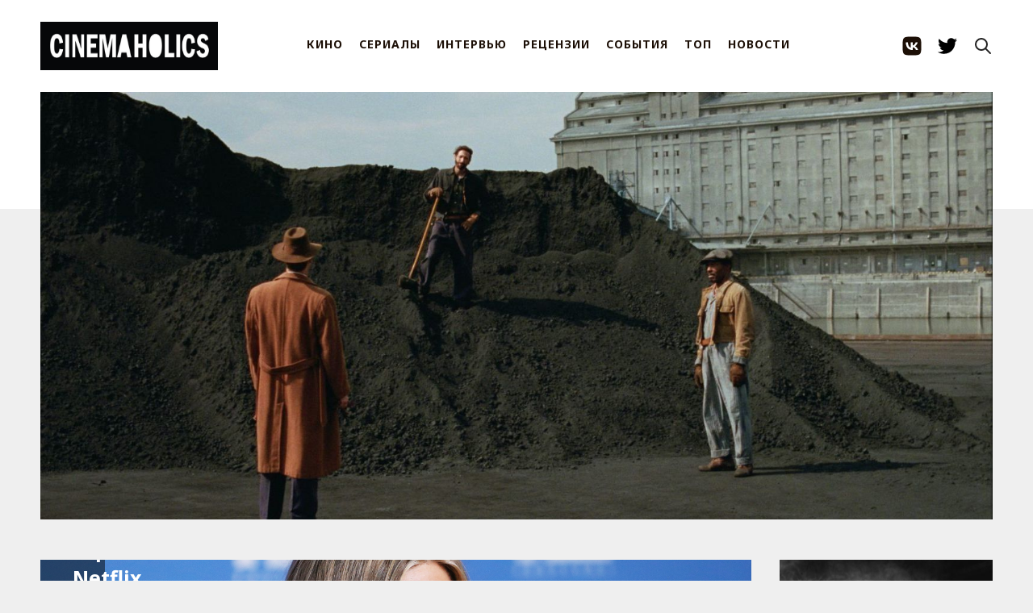

--- FILE ---
content_type: text/html; charset=utf-8
request_url: https://cinemaholics.ru/aniston-first-female-president/
body_size: 6574
content:
<!DOCTYPE html>
<html>
    <head>
        <meta charset="utf-8" />
        <meta http-equiv="X-UA-Compatible" content="IE=edge" /> 
        <title>Дженнифер Энистон станет первой женщиной-президентом Америки в новом сериале от Netflix</title>
        <meta name="HandheldFriendly" content="True" />
        <meta name="viewport" content="width=device-width, initial-scale=1.0" /> 
        <link rel="preconnect" href="https://fonts.googleapis.com">
        <link rel="preconnect" href="https://fonts.gstatic.com" crossorigin>
        <link
                href="https://fonts.googleapis.com/css2?family=Noto+Sans:ital,wght@0,400;0,700;1,400;1,700&family=PT+Serif:ital,wght@0,400;0,700;1,400;1,700&display=swap"
                rel="stylesheet">
        <link rel="shortcut icon" href="https://cinemaholics.ru/content/images/size/w256h256/2018/05/apple-touch-icon.png">
        <link rel="stylesheet" type="text/css" href="/assets/build/source.css?v=8bb5c6b42d" />
        <script src="https://unpkg.com/reframe.js@latest/dist/reframe.min.js"></script>
        <link rel="icon" href="https://cinemaholics.ru/content/images/size/w256h256/2018/05/apple-touch-icon.png" type="image/png">
    <link rel="canonical" href="https://cinemaholics.ru/aniston-first-female-president/">
    <meta name="referrer" content="no-referrer-when-downgrade">
    <link rel="amphtml" href="https://cinemaholics.ru/aniston-first-female-president/amp/">
    
    <meta property="og:site_name" content="CINEMAHOLICS">
    <meta property="og:type" content="article">
    <meta property="og:title" content="Дженнифер Энистон станет первой женщиной-президентом Америки в новом сериале от Netflix">
    <meta property="og:description" content="Дженнифер Энистон сыграет главную роль в комедийном феминистском сериале «Первые леди».


В центре сюжета Беверли и Кейси Николсон — первая женщина-президент Америки и ее супруга, первая леди государства. Их история покажет, что за каждой великой женщиной стоит другая великая женщина. Экранной женой Энистон и по совместительству сценаристом выступит Тиг Нотаро в">
    <meta property="og:url" content="https://cinemaholics.ru/aniston-first-female-president/">
    <meta property="og:image" content="https://cinemaholics.ru/content/images/2018/05/jennifer-aniston-movies.jpeg">
    <meta property="article:published_time" content="2018-05-19T11:08:03.000Z">
    <meta property="article:modified_time" content="2018-05-19T11:08:03.000Z">
    <meta property="article:tag" content="НОВОСТИ">
    
    <meta property="article:author" content="https://www.facebook.com/kira.pigeon.9">
    <meta name="twitter:card" content="summary_large_image">
    <meta name="twitter:title" content="Дженнифер Энистон станет первой женщиной-президентом Америки в новом сериале от Netflix">
    <meta name="twitter:description" content="Дженнифер Энистон сыграет главную роль в комедийном феминистском сериале «Первые леди».


В центре сюжета Беверли и Кейси Николсон — первая женщина-президент Америки и ее супруга, первая леди государства. Их история покажет, что за каждой великой женщиной стоит другая великая женщина. Экранной женой Энистон и по совместительству сценаристом выступит Тиг Нотаро в">
    <meta name="twitter:url" content="https://cinemaholics.ru/aniston-first-female-president/">
    <meta name="twitter:image" content="https://cinemaholics.ru/content/images/2018/05/jennifer-aniston-movies.jpeg">
    <meta name="twitter:label1" content="Written by">
    <meta name="twitter:data1" content="Кира Голубева">
    <meta name="twitter:label2" content="Filed under">
    <meta name="twitter:data2" content="НОВОСТИ">
    <meta name="twitter:creator" content="@kirapigeon">
    <meta property="og:image:width" content="1200">
    <meta property="og:image:height" content="815">
    
    <script type="application/ld+json">
{
    "@context": "https://schema.org",
    "@type": "Article",
    "publisher": {
        "@type": "Organization",
        "name": "CINEMAHOLICS",
        "url": "https://cinemaholics.ru/",
        "logo": {
            "@type": "ImageObject",
            "url": "https://cinemaholics.ru/content/images/2021/11/IMG_0428.JPG"
        }
    },
    "author": {
        "@type": "Person",
        "name": "Кира Голубева",
        "image": {
            "@type": "ImageObject",
            "url": "https://cinemaholics.ru/content/images/2018/07/IMG_6040.jpg",
            "width": 960,
            "height": 730
        },
        "url": "https://cinemaholics.ru/author/kira/",
        "sameAs": [
            "https://vk.com/kirapigeon",
            "https://www.facebook.com/kira.pigeon.9",
            "https://twitter.com/kirapigeon"
        ]
    },
    "headline": "Дженнифер Энистон станет первой женщиной-президентом Америки в новом сериале от Netflix",
    "url": "https://cinemaholics.ru/aniston-first-female-president/",
    "datePublished": "2018-05-19T11:08:03.000Z",
    "dateModified": "2018-05-19T11:08:03.000Z",
    "image": {
        "@type": "ImageObject",
        "url": "https://cinemaholics.ru/content/images/2018/05/jennifer-aniston-movies.jpeg",
        "width": 1200,
        "height": 815
    },
    "keywords": "НОВОСТИ",
    "description": "Дженнифер Энистон сыграет главную роль в комедийном феминистском сериале «Первые леди».\n\n\nВ центре сюжета Беверли и Кейси Николсон — первая женщина-президент Америки и ее супруга, первая леди государства. Их история покажет, что за каждой великой женщиной стоит другая великая женщина. Экранной женой Энистон и по совместительству сценаристом выступит Тиг Нотаро в соавторстве с Стефани Аллинн.\n\n\nИсточник: The Hollywood Reporter\n",
    "mainEntityOfPage": "https://cinemaholics.ru/aniston-first-female-president/"
}
    </script>

    <meta name="generator" content="Ghost 5.101">
    <link rel="alternate" type="application/rss+xml" title="CINEMAHOLICS" href="https://cinemaholics.ru/rss/">
    
    <script defer src="https://cdn.jsdelivr.net/ghost/sodo-search@~1.5/umd/sodo-search.min.js" data-key="296d2a2cd56e7187e738429c77" data-styles="https://cdn.jsdelivr.net/ghost/sodo-search@~1.5/umd/main.css" data-sodo-search="https://cinemaholics.ru/" data-locale="ru" crossorigin="anonymous"></script>
    
    <link href="https://cinemaholics.ru/webmentions/receive/" rel="webmention">
    <script defer src="/public/cards.min.js?v=8bb5c6b42d"></script><style>:root {--ghost-accent-color: #FF1A75;}</style>
    <link rel="stylesheet" type="text/css" href="/public/cards.min.css?v=8bb5c6b42d">
    </head>

    <body class="post-template tag-newsblock tag-hash-import-2024-02-14-14-50 tag-hash-import-2024-11-23-17-06 nav-closed">
        <div class="whiteplank"></div>
        <div id="navigation" class="header clearfloat2">
  <section class="header-container nav">
    <button type="button" class="menu-button">
      <div></div>
      <div></div>
      <div></div>
    </button>

    <a class="logo" href="https://cinemaholics.ru">
      <img src="https://cinemaholics.ru/content/images/2021/11/IMG_0428.JPG" alt="CINEMAHOLICS" />
    </a>

    <div class="nav-inner">
      <div class="nav-menu menu">
          <a href="https://cinemaholics.ru/tag/movies/">КИНО</a>
          <a href="https://cinemaholics.ru/tag/shows/">СЕРИАЛЫ</a>
          <a href="https://cinemaholics.ru/tag/interviews/">ИНТЕРВЬЮ</a>
          <a href="https://cinemaholics.ru/tag/reviews/">РЕЦЕНЗИИ</a>
          <a href="https://cinemaholics.ru/tag/events/">СОБЫТИЯ</a>
          <a href="https://cinemaholics.ru/tag/top/">ТОП</a>
          <a href="https://cinemaholics.ru/tag/newsblock/">НОВОСТИ</a>
      </div>
      <div class="nav-socials">
        <a class="social-link" href="https://vk.com/public.cinemaholics" target="_blank" rel="noopener noreferrer">
          <svg width="56" height="56" viewBox="5 0 46 56" fill="none" xmlns="http://www.w3.org/2000/svg">
  <path fill-rule="evenodd" clip-rule="evenodd"
    d="M9.09295 9.09295C6 12.1859 6 17.1639 6 27.12V28.88C6 38.8361 6 43.8141 9.09295 46.907C12.1859 50 17.1639 50 27.12 50H28.88C38.8361 50 43.8141 50 46.907 46.907C50 43.8141 50 38.8361 50 28.88V27.12C50 17.1639 50 12.1859 46.907 9.09295C43.8141 6 38.8361 6 28.88 6H27.12C17.1639 6 12.1859 6 9.09295 9.09295ZM13.4 19.4C13.6379 30.8306 19.3478 37.7 29.3585 37.7H29.9259V31.1603C33.6044 31.5267 36.386 34.2195 37.5023 37.7H42.7C41.2725 32.4976 37.5206 29.6216 35.1781 28.5225C37.5206 27.1669 40.8148 23.8697 41.6017 19.4H36.8799C35.8551 23.027 32.8175 26.3243 29.9259 26.6357V19.4H25.2041V32.0763C22.2759 31.3435 18.5792 27.7898 18.4145 19.4H13.4Z"
    fill="currentColor" />
</svg>        </a>
        <a class="social-link" href="https://twitter.com/cinemaholics_" target="_blank" rel="noopener noreferrer">
          <svg xmlns="http://www.w3.org/2000/svg" width="64" height="64" shape-rendering="geometricPrecision"
  text-rendering="geometricPrecision" image-rendering="optimizeQuality" fill-rule="evenodd" clip-rule="evenodd"
  viewBox="0 0 640 640">
  <path
    d="M640.012 121.513c-23.528 10.524-48.875 17.516-75.343 20.634 27.118-16.24 47.858-41.977 57.756-72.615-25.347 14.988-53.516 25.985-83.363 31.866-24-25.5-58.087-41.35-95.848-41.35-72.508 0-131.21 58.736-131.21 131.198 0 10.228 1.134 20.232 3.355 29.882-109.1-5.528-205.821-57.757-270.57-137.222a131.423 131.423 0 0 0-17.764 66c0 45.497 23.102 85.738 58.347 109.207-21.508-.638-41.74-6.638-59.505-16.359v1.642c0 63.627 45.225 116.718 105.32 128.718-11.008 2.988-22.63 4.642-34.606 4.642-8.48 0-16.654-.874-24.78-2.35 16.783 52.11 65.233 90.095 122.612 91.205-44.989 35.245-101.493 56.233-163.09 56.233-10.63 0-20.988-.65-31.334-1.89 58.229 37.359 127.206 58.997 201.31 58.997 241.42 0 373.552-200.069 373.552-373.54 0-5.764-.13-11.35-.366-16.996 25.642-18.343 47.87-41.493 65.469-67.844l.059-.059z" />
</svg>        </a>
      </div>
    </div>

    <button type="button" class="button-icon search-init" aria-label="Search this site" data-ghost-search>
      <svg xmlns="http://www.w3.org/2000/svg" fill="none" viewBox="0 0 24 24" stroke="currentColor" stroke-width="2"
  width="24" height="24">
  <path stroke-linecap="round" stroke-linejoin="round" d="M21 21l-6-6m2-5a7 7 0 11-14 0 7 7 0 0114 0z"></path>
</svg>    </button>
  </section>
</div>
        <div class="container">
            <div class="slider">
                <img src="https://cinemaholics.ru/content/images/2024/09/thebrutalist3-1600x900-c-default.jpeg" />
            </div>

            <div class="sidebar2">
      <a href="/lets-see-a-movie/">
        <img src="/content/images/2019/10/-.jpg" class="banner" />
      </a>

      <div class="poster">
        <a href="/tv-calendar-january-2026/" class="poster__content">
          <figure>
            <img src="/content/images/2026/01/18246097_120325-otrc-thebeauty-img.jpg">
          </figure>
          <h2>ТВ-календарь: Январь</h2>
        </a>
      </div>

  <!-- end .sidebar2 -->
</div>
            

  <main class="content content--post">
    <section class="post tag-newsblock tag-hash-import-2024-02-14-14-50 tag-hash-import-2024-11-23-17-06">
      <div class="mateblock inside">
        <div class="block blockbig fullnew">
          <div class="rela post-header" style="background-image: url(/content/images/2018/05/jennifer-aniston-movies.jpeg)">
            <div class="zatem">
              <h1 class="main-post-title">Дженнифер Энистон станет первой женщиной-президентом Америки в новом сериале от Netflix</h1>

              <section class="author">
                <div class="text">
                    <a href="/author/kira/" class="author__url">Кира Голубева</a>,
                  <span class="post-date" datetime="8 лет назад">
                    19 мая 2018
                  </span>
                </div>
              </section>
            </div>

            <div class="type"><a href="/tag/newsblock/">НОВОСТИ</a></div>
          </div>
          <article class="fulltext gh-content">
            <!--kg-card-begin: markdown--><p>Дженнифер Энистон сыграет главную роль в комедийном феминистском сериале «Первые леди».</p>
<p>В центре сюжета Беверли и Кейси Николсон — первая женщина-президент Америки и ее супруга, первая леди государства. Их история покажет, что за каждой великой женщиной стоит другая великая женщина. Экранной женой Энистон и по совместительству сценаристом выступит Тиг Нотаро в соавторстве с Стефани Аллинн.</p>
<p>Источник: <a href="https://www.hollywoodreporter.com/news/jennifer-aniston-play-first-female-president-netflixs-first-ladies-1113025?ref=cinemaholics.ru">The Hollywood Reporter</a></p>
<!--kg-card-end: markdown-->
          </article>
          <section class="post-footer">
            <aside class="share">
              <div class="share-label">
                Поделиться:
              </div>
              <div class="share-list">
                <a class="" href="https://vk.com/share.php?url=https://cinemaholics.ru/aniston-first-female-president/"
                  onclick="window.open(this.href, 'share-vk','width=580,height=296');return false;">
                  Вконтакте
                </a>
                <a class="" href="https://t.me/share/url?url=https://cinemaholics.ru/aniston-first-female-president/&text=%D0%94%D0%B6%D0%B5%D0%BD%D0%BD%D0%B8%D1%84%D0%B5%D1%80%20%D0%AD%D0%BD%D0%B8%D1%81%D1%82%D0%BE%D0%BD%20%D1%81%D1%82%D0%B0%D0%BD%D0%B5%D1%82%20%D0%BF%D0%B5%D1%80%D0%B2%D0%BE%D0%B9%20%D0%B6%D0%B5%D0%BD%D1%89%D0%B8%D0%BD%D0%BE%D0%B9-%D0%BF%D1%80%D0%B5%D0%B7%D0%B8%D0%B4%D0%B5%D0%BD%D1%82%D0%BE%D0%BC%20%D0%90%D0%BC%D0%B5%D1%80%D0%B8%D0%BA%D0%B8%20%D0%B2%20%D0%BD%D0%BE%D0%B2%D0%BE%D0%BC%20%D1%81%D0%B5%D1%80%D0%B8%D0%B0%D0%BB%D0%B5%20%D0%BE%D1%82%20Netflix"
                  onclick="window.open(this.href, 'share-telegram', 'width=550,height=235');return false;">
                  Telegram
                </a>
                <a class="" href="https://twitter.com/share?text=%D0%94%D0%B6%D0%B5%D0%BD%D0%BD%D0%B8%D1%84%D0%B5%D1%80%20%D0%AD%D0%BD%D0%B8%D1%81%D1%82%D0%BE%D0%BD%20%D1%81%D1%82%D0%B0%D0%BD%D0%B5%D1%82%20%D0%BF%D0%B5%D1%80%D0%B2%D0%BE%D0%B9%20%D0%B6%D0%B5%D0%BD%D1%89%D0%B8%D0%BD%D0%BE%D0%B9-%D0%BF%D1%80%D0%B5%D0%B7%D0%B8%D0%B4%D0%B5%D0%BD%D1%82%D0%BE%D0%BC%20%D0%90%D0%BC%D0%B5%D1%80%D0%B8%D0%BA%D0%B8%20%D0%B2%20%D0%BD%D0%BE%D0%B2%D0%BE%D0%BC%20%D1%81%D0%B5%D1%80%D0%B8%D0%B0%D0%BB%D0%B5%20%D0%BE%D1%82%20Netflix&amp;url=https://cinemaholics.ru/aniston-first-female-president/"
                  onclick="window.open(this.href, 'share-twitter', 'width=550,height=235');return false;">
                  Twitter
                </a>
              </div>
            </aside>

            <aside class="tags">
              <section class="tags-label">Теги:</section>
              <div class="tags-list">
                  <a href="/tag/newsblock/" class="tag">
                    НОВОСТИ
                  </a>
              </div>
            </aside>
          </section>

        </div>
      </div>
    </section>
    <aside class="suggestions outer">
      <div class="read-next">
        <header class="read-next-title">Похожие cтатьи: </header>
        <div class="read-next-feed">
              <article class="post-card post-card--sm post tag-newsblock">
  <div class="post-card__content post-card-content">
    <a class="post-card-content__link" href="/the-bride-promo/">
      <header class="post-card__header">
        <h2 class="post-card-title">
          Вышел трейлер «Невесты» с Джесси Бакли и Кристианом Бэйлом
        </h2>
      </header>
      <section class="post-card__excerpt">
        <p> Компания Warner Bros. Pictures опубликовала трейлер фильма Мэгги Джилленхол «Невеста»:



В своем втором фильме Джилленхол переосмысляет «Невесту Франкенштейна» (1935) Джеймса ... </p>
      </section>
    </a>
  </div>
</article>              <article class="post-card post-card--sm post tag-newsblock">
  <div class="post-card__content post-card-content">
    <a class="post-card-content__link" href="/critics-choice-awards-2026/">
      <header class="post-card__header">
        <h2 class="post-card-title">
          «Битва за битвой» победила на Critics&#x27; Choice Awards 2026
        </h2>
      </header>
      <section class="post-card__excerpt">
        <p> Триумфатором 31-й премии Critics&#39; Choice Awards стал фильм Пола Томаса Андерсона «Битва за битвой». Картина выиграла в главной номинации ... </p>
      </section>
    </a>
  </div>
</article>              <article class="post-card post-card--sm post tag-newsblock">
  <div class="post-card__content post-card-content">
    <a class="post-card-content__link" href="/the-odyssey-promo/">
      <header class="post-card__header">
        <h2 class="post-card-title">
          Вышел трейлер «Одиссеи» Кристофера Нолана
        </h2>
      </header>
      <section class="post-card__excerpt">
        <p> Компания Universal Pictures опубликовала первый тизер фильма Кристофера Нолана «Одиссея»:



Нолан написал сценарий на основе одноименной поэмы Гомера. В ней ... </p>
      </section>
    </a>
  </div>
</article>              <article class="post-card post-card--sm post tag-newsblock">
  <div class="post-card__content post-card-content">
    <a class="post-card-content__link" href="/the-drama-promo/">
      <header class="post-card__header">
        <h2 class="post-card-title">
          Роберт Паттинсон и Зендея женятся в трейлере «Драмы»
        </h2>
      </header>
      <section class="post-card__excerpt">
        <p> Компания A24 представила тизер-трейлер фильма «Драма» от Кристоффера Боргли, снявшего «Тошнит от себя» и «Героя наших снов»:



Роберт Паттинсон и ... </p>
      </section>
    </a>
  </div>
</article>              <article class="post-card post-card--sm post tag-newsblock">
  <div class="post-card__content post-card-content">
    <a class="post-card-content__link" href="/new-men-in-black-film/">
      <header class="post-card__header">
        <h2 class="post-card-title">
          В разработке новые «Люди в черном»
        </h2>
      </header>
      <section class="post-card__excerpt">
        <p> Sony Pictures запустила в работу новый фильм во франшизе «Люди в черном». Об этом сообщает онлайн-журнал Deadline со ссылкой на ... </p>
      </section>
    </a>
  </div>
</article>              <article class="post-card post-card--sm post tag-newsblock">
  <div class="post-card__content post-card-content">
    <a class="post-card-content__link" href="/mother-mary-promo/">
      <header class="post-card__header">
        <h2 class="post-card-title">
          Энн Хэтэуэй примеряет образ поп-дивы в трейлере Mother Mary
        </h2>
      </header>
      <section class="post-card__excerpt">
        <p> Компания A24 представила трейлер фильма Mother Mary от режиссера «Легенды о Зеленом рыцаре» Дэвида Лоури:



Энн Хэтэуэй играет поп-звезду, которая, ... </p>
      </section>
    </a>
  </div>
</article>        </div>
      </div>
    </aside>
  </main>

        </div>
        <div class="footer">
            <div class="footer-inner container">
                <div class="footer-socials">
                    <a href="https://cinemaholics.ru" class="logosmall">
                        <img src="/assets/logosmall.png?v=8bb5c6b42d" />
                    </a> CINEMAHOLICS &copy;
                    2026
                    <div class="socials">
                        <a href="https://vk.com/public.cinemaholics">
                            <img src="/assets/icons/ico_vk.png?v=8bb5c6b42d" />
                        </a>

                        <a href="https://twitter.com/cinemaholics_">
                            <img src="/assets/icons/ico_tw.png?v=8bb5c6b42d" />
                        </a>
                    </div>
                </div>

                <div class="footer-links">
                    <a href="/help/">Помощь</a>
                    <a href="/commercial-cinemaholics/">Рекламодателям </a>
                    <a href="/rules-dont-apply/">Соглашения и правила</a>
                    <a href="/you-gotta-work-bitch/">Вакансии </a>
                    <a href="/contacts">Контакты</a>
                </div>
            </div>
        </div>

        <script type="text/javascript" defer src="//code.jquery.com/jquery-1.12.0.min.js"></script>
        <!-- Yandex.Metrika counter -->
<script type="text/javascript" >
   (function(m,e,t,r,i,k,a){m[i]=m[i]||function(){(m[i].a=m[i].a||[]).push(arguments)};
   m[i].l=1*new Date();
   for (var j = 0; j < document.scripts.length; j++) {if (document.scripts[j].src === r) { return; }}
   k=e.createElement(t),a=e.getElementsByTagName(t)[0],k.async=1,k.src=r,a.parentNode.insertBefore(k,a)})
   (window, document, "script", "https://mc.yandex.ru/metrika/tag.js", "ym");

   ym(25239455, "init", {
        clickmap:true,
        trackLinks:true,
        accurateTrackBounce:true
   });
</script>
<noscript><div><img src="https://mc.yandex.ru/watch/25239455" style="position:absolute; left:-9999px;" alt="" /></div></noscript>
<!-- /Yandex.Metrika counter -->
        <script type="text/javascript" defer src="/assets/build/source.js?v=8bb5c6b42d"></script>
    <script defer src="https://static.cloudflareinsights.com/beacon.min.js/vcd15cbe7772f49c399c6a5babf22c1241717689176015" integrity="sha512-ZpsOmlRQV6y907TI0dKBHq9Md29nnaEIPlkf84rnaERnq6zvWvPUqr2ft8M1aS28oN72PdrCzSjY4U6VaAw1EQ==" data-cf-beacon='{"version":"2024.11.0","token":"03dd167179124056abd795bda097f36e","r":1,"server_timing":{"name":{"cfCacheStatus":true,"cfEdge":true,"cfExtPri":true,"cfL4":true,"cfOrigin":true,"cfSpeedBrain":true},"location_startswith":null}}' crossorigin="anonymous"></script>
</body>
</html>
